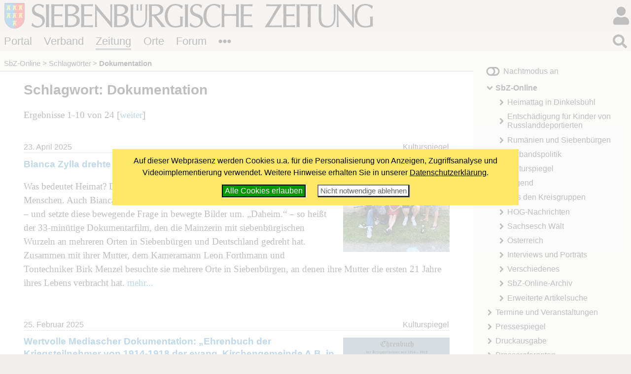

--- FILE ---
content_type: text/html; charset=windows-1252
request_url: https://www.siebenbuerger.de/zeitung/artikel/schlagworte/dokumentation/
body_size: 7425
content:
<!DOCTYPE html>
<html lang="de">

  <head>
    <title>Schlagwort: Dokumentation - Siebenbuerger.de</title>
    <meta charset="windows-1252">
    <meta name="viewport" content="width=device-width, initial-scale=1.0,  user-scalable=yes">
    <meta name="theme-color" content="#dad5cf">
    <meta name="twitter:card" content="summary_large_image">
    <meta property="og:title" content="Schlagwort: Dokumentation">
    <meta property="og:image" content="https://www.siebenbuerger.de/daten/grafik/zeitung-fb.jpg">

    <link rel="apple-touch-icon" href="/daten/grafik/touch-icon-152.png" type="image/png">
    <link rel="shortcut icon" href="/favicon.ico" type="image/x-icon">
    <link rel="icon" href="/favicon.svg" type="image/svg+xml">
    <link rel="search" href="/suchen.xml" type="application/opensearchdescription+xml" title="Siebenbuerger.de">
    <link rel="stylesheet" href="/daten/css/layout.css" type="text/css" >
    <link rel="stylesheet" href="/daten/css/farben.css" type="text/css" >
    <link rel="stylesheet" href="/daten/css/icon.css" type="text/css" >
    <link rel="stylesheet" href="/daten/css/elemente.css" type="text/css" >
    <link rel="stylesheet" href="/daten/css/inhalte.css" type="text/css" >
    <script src="/daten/js/basis.js" ></script>
    <script src="/daten/js/audioplayer.js" ></script>
    <script src="/daten/js/karussell.js" ></script>
    <script src="/daten/js/polyfills/loadpolyfills.js" ></script>

  
  </head>
  <body id="zeitung" class="zeitung">
   <div id="hauptbereich">
	  <main id="hauptinhalt">

    <div id="inhalt"><h1>Schlagwort: Dokumentation</h1><p>Ergebnisse 1-10 von 24 [<a href="seite2.html">weiter</a>]</p>

     <div class="artikel" id="artikel25935" data-id="artikel25935">
      <div class="artikelmeta">
      <p class="artikeldatum">23. April 2025</p>
      <p class="artikelkategorie">Kulturspiegel</p>
      </div>
      
       <div class="artikelthumb"><a href="/zeitung/artikel/kultur/25935-bianca-zylla-drehte-dokumentation-ueber.html"><img src="/bild/artikel/mini/2025/interview_bianca_zylla3_2025.jpg" alt=""></a></div>        
       <div class="artikeltext">
       <h3><a href="/zeitung/artikel/kultur/25935-bianca-zylla-drehte-dokumentation-ueber.html">Bianca Zylla drehte Dokumentation über ihre Familienherkunft</a></h3>
       <p>Was bedeutet Heimat? Dieses Thema ist aktueller denn je und bewegt viele Menschen. Auch Bianca Zylla. Sie hat sich auf die Spuren ihrer Herkunft gemacht &#8211; und setzte diese bewegende Frage in bewegte Bilder um. &#8222;Daheim.&#8220; &#8211; so heißt der 33-minütige Dokumentarfilm, den die Mainzerin mit siebenbürgischen Wurzeln an mehreren Orten in Siebenbürgen und Deutschland gedreht hat. Zusammen mit ihrer Mutter, dem Kameramann Leon Forthmann und Tontechniker Birk Menzel besuchte sie mehrere Orte in Siebenbürgen, an denen ihre Mutter die ersten 21 Jahre ihres Lebens verbracht hat. 

        <a class="mehr" href="/zeitung/artikel/kultur/25935-bianca-zylla-drehte-dokumentation-ueber.html" title="Bianca Zylla drehte Dokumentation über ihre Familienherkunft">mehr...</a>
        </p>
       </div>
     </div>

     <div class="artikel" id="artikel25760" data-id="artikel25760">
      <div class="artikelmeta">
      <p class="artikeldatum">25. Februar 2025</p>
      <p class="artikelkategorie">Kulturspiegel</p>
      </div>
      
       <div class="artikelthumb"><a href="/zeitung/artikel/kultur/25760-wertvolle-mediascher-dokumentation.html"><img src="/bild/artikel/mini/2025/ehrenbuch_kriegsteilnehmer1_2025.jpg" alt=""></a></div>        
       <div class="artikeltext">
       <h3><a href="/zeitung/artikel/kultur/25760-wertvolle-mediascher-dokumentation.html">Wertvolle Mediascher Dokumentation: &#8222;Ehrenbuch der Kriegsteilnehmer von 1914-1918 der evang. Kirchengemeinde A.B. in Mediasch&#8220; neu aufgelegt</a></h3>
       <p>In zwei Fotoalben und zwei Textbänden hat der Lehrer Michael Braisch (1866-1940) für die evangelische Gemeinde von Mediasch bereits 1916 begonnen, alle Kriegsteilnehmer des Ersten Weltkriegs aus seiner Stadt zu erfassen, mit allen ihm verfügbaren biografischen Informationen, ergänzt durch fotografische Porträts. So entstand eine umfassende Dokumentation, die auch einen sozialen Querschnitt der männlichen Stadtgesellschaft jener Jahre abbildet.

        <a class="mehr" href="/zeitung/artikel/kultur/25760-wertvolle-mediascher-dokumentation.html" title="Wertvolle Mediascher Dokumentation: &#8222;Ehrenbuch der Kriegsteilnehmer von 1914-1918 der evang. Kirchengemeinde A.B. in Mediasch&#8220; neu aufgelegt">mehr...</a>
        </p>
       </div>
     </div>

     <div class="artikel" id="artikel23516" data-id="artikel23516">
      <div class="artikelmeta">
      <p class="artikeldatum">28. Januar 2023</p>
      <p class="artikelkategorie">Rumänien und Siebenbürgen</p>
      </div>
              
       <div class="artikeltext">
       <h3><a href="/zeitung/artikel/rumaenien/23516-filmdokumentation-vergessener.html">Filmdokumentation &#8222;Vergessener Holocaust &#8211; Eine Reise nach Transnistrien&#8220; online</a></h3>
       <p>In diesem Dokumentarfilm, der im Rahmen eines Projektes des Instituts für deutsche Kultur und Geschichte Südosteuropas an der Ludwig-Maximilians-Universität München unter der Leitung von Dr. Markus Winkler (Berlin) produziert und 2020 fertiggestellt wurde, geht Rosa Zuckermanns nach der Katastrophe geborener Sohn, Felix Zuckermann, auf eine Reise durch die Ukraine und die Republik Moldau, um erstmals die Orte der Deportation seiner Mutter zu entdecken. Er trifft Zeitzeugen und spricht im Rahmen einer Erinnerungswerkstatt mit jungen Menschen aus den beiden Ländern. Mit subtilen und eindrucksvollen Bildern thematisiert der Film Aspekte des Holocaust, die kaum bekannt sind. Anlässlich des Holocaust-Gedenktages am 27. Januar wird die aus Mitteln des Auswärtigen Amtes geförderte 35-minütige Dokumentation nun öffentlich zugänglich gemacht auf Youtube: https://www.youtube.com/watch?v=n0g_bwmJZAw .

        <a class="mehr" href="/zeitung/artikel/rumaenien/23516-filmdokumentation-vergessener.html" title="Filmdokumentation &#8222;Vergessener Holocaust &#8211; Eine Reise nach Transnistrien&#8220; online">mehr...</a>
        </p>
       </div>
     </div>

     <div class="artikel" id="artikel22981" data-id="artikel22981">
      <div class="artikelmeta">
      <p class="artikeldatum">1. August 2022</p>
      <p class="artikelkategorie">Kulturspiegel</p>
      </div>
      
       <div class="artikelthumb"><a href="/zeitung/artikel/kultur/22981-in-mediasch-wird-ein-bedeutender.html"><img src="/bild/artikel/mini/2022/mediasch_projekt_schriftlichkeit_1.jpg" alt=""></a></div>        
       <div class="artikeltext">
       <h3><a href="/zeitung/artikel/kultur/22981-in-mediasch-wird-ein-bedeutender.html">In Mediasch wird ein bedeutender Bücherschatz aus dem 14.-16. Jahrhundert gehoben</a></h3>
       <p>&#8222;Was du ererbt von deinen Vätern hast, erwirb es, um es zu besitzen!&#8220; Das bekannte Zitat aus Goethes Faust könnte gut als Motto der Historikerzunft stehen, die versucht, das lückenhaft überlieferte Wissen über unsere Vergangenheit zu sammeln, so weit wie möglich zu verstehen und zu ergänzen, um ein möglichst klares Bild davon zu gewinnen, woher wir kommen. Wer nun die siebenbürgisch-sächsische Vergangenheit studieren will, hat erhebliche Mühe, die Quellen aufzuspüren, denn viele gingen im Laufe der Jahrhunderte durch Kriege und Feuersbrünste, auch aus Unachtsamkeit verloren oder finden sich recht willkürlich verteilt in verschiedenen Archiven und Bibliotheken Siebenbürgens und Europas.

        <a class="mehr" href="/zeitung/artikel/kultur/22981-in-mediasch-wird-ein-bedeutender.html" title="In Mediasch wird ein bedeutender Bücherschatz aus dem 14.-16. Jahrhundert gehoben">mehr...</a>
        </p>
       </div>
     </div>

     <div class="artikel" id="artikel22976" data-id="artikel22976">
      <div class="artikelmeta">
      <p class="artikeldatum">31. Juli 2022</p>
      <p class="artikelkategorie">Kulturspiegel</p>
      </div>
              
       <div class="artikeltext">
       <h3><a href="/zeitung/artikel/kultur/22976-hannelore-baiers-dokumentation-ueber.html">Hannelore Baiers Dokumentation über Kirche unter kommunistischer Herrschaft</a></h3>
       <p>Hannelore Baier hat eine umfängliche Dokumentation und Bewertung zur Geschichte der Evangelischen Kirche in Rumänien (EKR) während der Jahre 1945 bis 1969 vorgelegt. Die Daten entsprechen der Wirkungszeit von Friedrich Müller-Langenthal (1884-1969) als Bischof der EKR. An seiner Person und an seinem Wirken stellt sie entscheidende Weichenstellungen in der Auseinandersetzung der EKR mit dem kommunistischen Staat und seiner atheistischen Ideologie dar.

        <a class="mehr" href="/zeitung/artikel/kultur/22976-hannelore-baiers-dokumentation-ueber.html" title="Hannelore Baiers Dokumentation über Kirche unter kommunistischer Herrschaft">mehr...</a>
        </p>
       </div>
     </div>

     <div class="artikel" id="artikel22767" data-id="artikel22767">
      <div class="artikelmeta">
      <p class="artikeldatum">21. Mai 2022</p>
      <p class="artikelkategorie">Kulturspiegel</p>
      </div>
              
       <div class="artikeltext">
       <h3><a href="/zeitung/artikel/kultur/22767-aufarbeitung-der-deutschen.html">Aufarbeitung der deutschen  Besatzungs­herrschaft in Europa: Bundesregierung beschließt Dokumentationszentrum Zweiter Weltkrieg</a></h3>
       <p>Das Bundeskabinett hat am 4. Mai den Konzeptentwurf zur Errichtung eines Dokumentationszentrums beschlossen, das die Geschichte des Zweiten Weltkriegs und der deutschen Besatzungsherrschaft in Europa aufarbeitet und dokumentiert. Entwickelt wurde der Entwurf für den neuen Lern- und Gedenkort vom Deutschen Historischen Museum.

        <a class="mehr" href="/zeitung/artikel/kultur/22767-aufarbeitung-der-deutschen.html" title="Aufarbeitung der deutschen  Besatzungs­herrschaft in Europa: Bundesregierung beschließt Dokumentationszentrum Zweiter Weltkrieg">mehr...</a>
        </p>
       </div>
     </div>

     <div class="artikel" id="artikel22672" data-id="artikel22672">
      <div class="artikelmeta">
      <p class="artikeldatum">16. April 2022</p>
      <p class="artikelkategorie">Kulturspiegel</p>
      </div>
      
       <div class="artikelthumb"><a href="/zeitung/artikel/kultur/22672-mediaschs-entwicklung-gefoerdert.html"><img src="/bild/artikel/mini/2022/mediascher_postgeschichte.jpg" alt=""></a></div>        
       <div class="artikeltext">
       <h3><a href="/zeitung/artikel/kultur/22672-mediaschs-entwicklung-gefoerdert.html">Mediaschs Entwicklung gefördert</a></h3>
       <p>Liviu Pintican-Juga: Überlegungen zur Mediascher Postgeschichte; Studis Verlag, Jassy (Ia&#351;i), 2021, 83 Seiten

        <a class="mehr" href="/zeitung/artikel/kultur/22672-mediaschs-entwicklung-gefoerdert.html" title="Mediaschs Entwicklung gefördert">mehr...</a>
        </p>
       </div>
     </div>

     <div class="artikel" id="artikel22563" data-id="artikel22563">
      <div class="artikelmeta">
      <p class="artikeldatum">16. März 2022</p>
      <p class="artikelkategorie">Kulturspiegel</p>
      </div>
      
       <div class="artikelthumb"><a href="/zeitung/artikel/kultur/22563-kuenstler-peter-jacobi-sieht.html"><img src="/bild/artikel/mini/2022/ukraine_jacobi_019_invalide_zweiter_weltkrieg_in_meinem_atelier_2022.jpg" alt=""></a></div>        
       <div class="artikeltext">
       <h3><a href="/zeitung/artikel/kultur/22563-kuenstler-peter-jacobi-sieht.html">Künstler Peter Jacobi sieht  &#8222;erschreckende Aktualität&#8220;</a></h3>
       <p>Als 1935 Geborener hat Peter Jacobi in Bukarest eine Reihe von Bombardements erlebt. Auch hat er in Siebenbürgen versprengte Mitglieder der Wehrmacht, rumänische Truppen und dann die Rote Armee gesehen und erlebt. 

        <a class="mehr" href="/zeitung/artikel/kultur/22563-kuenstler-peter-jacobi-sieht.html" title="Künstler Peter Jacobi sieht  &#8222;erschreckende Aktualität&#8220;">mehr...</a>
        </p>
       </div>
     </div>

     <div class="artikel" id="artikel22329" data-id="artikel22329">
      <div class="artikelmeta">
      <p class="artikeldatum">11. Dezember 2021</p>
      <p class="artikelkategorie">Verbandspolitik</p>
      </div>
      
       <div class="artikelthumb"><a href="/zeitung/artikel/verband/22329-zentrum-gegen-vertreibungen-dankt.html"><img src="/bild/artikel/mini/2021/dokumentationszentrum_halatsch_bdv.jpg" alt=""></a></div>        
       <div class="artikeltext">
       <h3><a href="/zeitung/artikel/verband/22329-zentrum-gegen-vertreibungen-dankt.html">ZENTRUM GEGEN VERTREIBUNGEN dankt Angela Merkel</a></h3>
       <p>Mit dem Abtreten von Bundeskanzlerin Angela Merkel von der nationalen und internationalen Bühne geht eine Ära zu Ende. Die deutschen Heimatvertriebenen und insbesondere das ZENTRUM GEGEN VERTREIBUNGEN verlieren mit ihr eine Fürsprecherin und Unterstützerin. Dazu erklärt der Vorsitzende der Stiftung, Dr. Christean Wagner: 

        <a class="mehr" href="/zeitung/artikel/verband/22329-zentrum-gegen-vertreibungen-dankt.html" title="ZENTRUM GEGEN VERTREIBUNGEN dankt Angela Merkel">mehr...</a>
        </p>
       </div>
     </div>

     <div class="artikel" id="artikel22314" data-id="artikel22314">
      <div class="artikelmeta">
      <p class="artikeldatum">5. Dezember 2021</p>
      <p class="artikelkategorie">Kulturspiegel</p>
      </div>
      
       <div class="artikelthumb"><a href="/zeitung/artikel/kultur/22314-oesterreichisches-staatsarchiv-in-wien.html"><img src="/bild/artikel/mini/2021/konsulatsarchivbukarest_2021.jpg" alt=""></a></div>        
       <div class="artikeltext">
       <h3><a href="/zeitung/artikel/kultur/22314-oesterreichisches-staatsarchiv-in-wien.html">Österreichisches Staatsarchiv in Wien: Digitalisierung von Pass­formularen des Konsulatsarchivs Bukarest</a></h3>
       <p>Bei Ordnungs- und Erschließungsarbeiten am Bestand des Konsulatsarchivs Bukarest im Haus-, Hof- und Staatsarchiv kamen im Februar 2021 in mehreren Kartons Bündel gefalteter Fragebögen aus dem Jahr 1916 zum Vorschein. 

        <a class="mehr" href="/zeitung/artikel/kultur/22314-oesterreichisches-staatsarchiv-in-wien.html" title="Österreichisches Staatsarchiv in Wien: Digitalisierung von Pass­formularen des Konsulatsarchivs Bukarest">mehr...</a>
        </p>
       </div>
     </div><ul class="blaetterleiste flatflex"><li>Seite 1 von 3 </li><li><strong class="iconified">1</strong></li><li><a class="iconified"  href="seite2.html"><span>2</span></a></li><li><a class="iconified"  href="seite3.html"><span>3</span></a></li><li><a class="icon i-angle-right" href="seite2.html" title="nächste Seite" rel="next"><span>&gt;</span></a></li><li><a class="icon i-angle-double-right" href="seite3.html" title="letzte Seite"><span>&gt;|</span></a></li></ul>
     <p><strong><a href="../">Liste der häufigsten Schlagwörter</a></strong></p>  
    </div>
   <nav id="breadcrumb">
   <ul>
     
       <li><a href="/zeitung/artikel/">SbZ-Online</a></li>
       <li><a href="/zeitung/artikel/schlagworte/">Schlagwörter</a></li>
       <li><strong>Dokumentation</strong></li>
    </ul></nav>
       
     </main>
   
    <aside id="sides">
      <section id="block1"><div>
    <h2>Nächster Redaktionsschluss</h2>
    <p>
     <strong><em>4. Februar 2026<br><span class="minitext">11:00 Uhr</span></em></strong>
    </p>
    <div>
     <span class="minitext">3. Ausgabe vom 17.02.2026</span><br>
     <span class="minitext"><a href="/zeitung/pressereferenten/redaktionsschluesse.php">Alle Redaktionsschlüsse</a></span>
    </div></div>
      </section>
     </aside>
   </div>
   <div id="nebenbereich">
    <div id="navigation">
       
     <input type="checkbox" id="navstate" class="navstate unchecked"><label for="navstate" id="navbutton" class="navbutton"><span id="navon"></span><span id="navoff"></span></label>
       
     <div id="navcontent" class="navcontent">
      <p id="colormode"><span id="lighton">Nachtmodus aus</span><span id="darkon">Nachtmodus an</span></p>
		  <nav>
     <ul>
      <li class="menu-artikel aktiv open">
       <a href="/zeitung/artikel/"  class="menu-artikel aktiv open">SbZ-Online</a>
     <ul>
      <li class="menu-heimattag-2025topthema">
       <a href="/zeitung/artikel/schlagworte/heimattag-2025/"  class="menu-heimattag-2025topthema">Heimattag in Dinkelsbühl</a>
      </li>
      <li class="menu-entschaedigungszahlungtopthema">
       <a href="/zeitung/artikel/schlagworte/entschaedigungszahlung/"  class="menu-entschaedigungszahlungtopthema">Entschädigung für Kinder von Russlanddeportierten</a>
      </li>
      <li class="menu-rumaenien">
       <a href="/zeitung/artikel/rumaenien/"  class="menu-rumaenien">Rumänien und Siebenbürgen</a>
      </li>
      <li class="menu-verband">
       <a href="/zeitung/artikel/verband/"  class="menu-verband">Verbandspolitik</a>
      </li>
      <li class="menu-kultur">
       <a href="/zeitung/artikel/kultur/"  class="menu-kultur">Kulturspiegel</a>
      </li>
      <li class="menu-jugend">
       <a href="/zeitung/artikel/jugend/"  class="menu-jugend">Jugend</a>
      </li>
      <li class="menu-kreisgruppen">
       <a href="/zeitung/artikel/kreisgruppen/"  class="menu-kreisgruppen">Aus den Kreisgruppen</a>
      </li>
      <li class="menu-hog">
       <a href="/zeitung/artikel/hog/"  class="menu-hog">HOG-Nachrichten</a>
      </li>
      <li class="menu-saksesch">
       <a href="/zeitung/artikel/saksesch/"  class="menu-saksesch">Sachsesch Wält</a>
      </li>
      <li class="menu-oesterreich">
       <a href="/zeitung/artikel/oesterreich/"  class="menu-oesterreich">Österreich</a>
      </li>
      <li class="menu-interviews">
       <a href="/zeitung/artikel/interviews/"  class="menu-interviews">Interviews und Porträts</a>
      </li>
      <li class="menu-verschiedenes">
       <a href="/zeitung/artikel/verschiedenes/"  class="menu-verschiedenes">Verschiedenes</a>
      </li>
      <li class="menu-archiv">
       <a href="/zeitung/artikel/archiv/"  class="menu-archiv">SbZ-Online-Archiv</a>
      </li>
      <li class="menu-filter">
       <a href="/zeitung/artikel/artikel.php"  class="menu-filter">Erweiterte Artikelsuche</a>
      </li>
     </ul>
      </li>
      <li class="menu-termine">
       <a href="/zeitung/termine/"  class="menu-termine">Termine und Veranstaltungen</a>
      </li>
      <li class="menu-presse">
       <a href="/zeitung/presse/"  class="menu-presse">Pressespiegel</a>
      </li>
      <li class="menu-druckausgabe">
       <a href="/zeitung/druckausgabe/uebersicht.php"  class="menu-druckausgabe">Druckausgabe</a>
      </li>
      <li class="menu-pressereferenten">
       <a href="/zeitung/pressereferenten/"  class="menu-pressereferenten">Pressereferenten</a>
      </li>
      <li class="menu-abo">
       <a href="/zeitung/abo/"  class="menu-abo">SbZ als Abo?</a>
      </li>
      <li class="menu-probezeitung">
       <a href="/zeitung/probezeitung/"  class="menu-probezeitung">Probezeitung anfordern</a>
      </li>
      <li class="menu-mediadaten">
       <a href="/zeitung/mediadaten/"  class="menu-mediadaten">Mediadaten</a>
      </li>
      <li class="menu-newsletter">
       <a href="/zeitung/newsletter/"  class="menu-newsletter">Newsletter</a>
      </li>
      <li class="menu-werbung">
       <a href="/zeitung/werbung/"  class="menu-werbung">Anzeigen &amp; Werben in der Druckausgabe</a>
      </li>
     </ul>
      </nav>
    
      <p id="premiumlink"><a href="/benutzer/premium/">Premiumbereich</a></p>

      <ul class="flatflex socialmedia">
        <li><a href="https://www.facebook.com/siebenbuerger.de"><img src="/daten/img/icon.svg#facebook-f" alt="fb"></a></li>
        <li><a href="https://instagram.com/siebenbuerger/"><img src="/daten/img/icon.svg#instagram" alt="instagramm"></a></li>
        <li><a href="https://twitter.com/siebenbuerger"><img src="/daten/img/icon.svg#twitter" alt="twitter"></a></li>
        <li><a href="https://www.youtube.com/user/SiebenbuergerDE"><img src="/daten/img/icon.svg#youtube" alt="youtube"></a></li>
        <li><a href="/zeitung/webservice/"><img src="/daten/img/icon.svg#rss" alt="rss"></a></li>
      </ul>
     </div>
     </div>
     <aside id="sonstiges"><div>
    <h2 class="infokasten">Aktuelle Kommentare</h2>
    <div id="kommentarliste"  class="infokasten">
     <ul class="flach titelliste">
      <li>

        <em> 16.01.2026, 11:10 Uhr</em><br>
        <strong><a href="/zeitung/artikel/kreisgruppen/26748-seminar-tradition-pflegen-heimat.html">Seminar &#8222;Tradition ...</a></strong><br>
        <em>gogesch</em>:
        <a href="/zeitung/artikel/kreisgruppen/kommentare/26748-seminar-tradition-pflegen-heimat.html#kommentar15365">Kleiner Tipp:
Euer Kreisgruppenvorsitzender könnte Gechwiechpert übernehmen. ...</a>

      </li>
      <li>

        <em> 15.01.2026, 10:51 Uhr</em><br>
        <strong><a href="/zeitung/artikel/kultur/26749-hegt-wird-gesangen-lieder-gegen-das.html">Hegt wird gesangen!: ...</a></strong><br>
        <em>Scheibi</em>:
        <a href="/zeitung/artikel/kultur/kommentare/26749-hegt-wird-gesangen-lieder-gegen-das.html#kommentar15364">Liebe Angelika, vielen lieben Dank für deinen Beitrag &#8220;Lieder gegen das ...</a>

      </li>
      <li>

        <em> 13.01.2026, 12:23 Uhr</em><br>
        <strong><a href="/zeitung/artikel/verschiedenes/26741-deportierte-maria-schnaep-erinnert-sich.html">Deportierte Maria Schnäp ...</a></strong><br>
        <em>Peter Otto Wolff</em>:
        <a href="/zeitung/artikel/verschiedenes/kommentare/26741-deportierte-maria-schnaep-erinnert-sich.html#kommentar15363">Was soll man dazu sagen, selbst in dortigen Lager Geborener, grausames ...</a>

      </li>
      <li>

        <em> 11.01.2026, 15:38 Uhr</em><br>
        <strong><a href="/zeitung/artikel/verschiedenes/26714-rote-rosen-bluehn-im-garten-ist-das.html">&quot;Rote Rosen blühn im ...</a></strong><br>
        <em>Zacken</em>:
        <a href="/zeitung/artikel/verschiedenes/kommentare/26714-rote-rosen-bluehn-im-garten-ist-das.html#kommentar15362">Dem obigen Schlußsatz (&quot;für unser Kulturgut, unsere Volksweisen und ...</a>

      </li>
    </ul>
    <div class="minitext"><em><a href="/zeitung/artikel/kommentare.php">weitere Kommentare ...</a></em></div>
   </div> </div>
     </aside>
    
   </div>
  <header id="header">

		<h1><a href="/"></a><span></span></h1>
   <div id="login">
     <input type="checkbox" class="navstate unchecked" id="loginstate"><label for="loginstate" class="navbutton" ></label>
     <div class="navcontent">
   <form  action="/benutzer/anmelden.php" method="post" id="loginfeldklein">
    <div>
     <p class="benutzergruss"><strong>Hallo</strong>, wenn Du bereits registriert bist, kannst du dich direkt einloggen:</p>
     <div id="logineingabefelder">
     <label for="benutzer" class="unsichtbar"></label>
     <input name="benutzer" id="benutzer" placeholder="Benutzername oder E-Mail" type="text">
     <label for="password" class="unsichtbar"></label>
     <input type="password" name="passwort" id="password" value=""  placeholder="Passwort">
     <button type="submit" >LogIn</button>
     <input type="hidden" name="loginzurueck" value="/zeitung/artikel/schlagworte/dokumentation/">
     </div>

     
     <p>
     <a href="/benutzer/kwvergessen.php"  class="icontext i-key">Passwort vergessen?</a>
     </p>
     <p>
     Wenn Du noch nicht registriert bist, kannst du dich hier<br>
     <a href="/benutzer/registrieren.php" class="icontext i-keyboard">registrieren!</a></p>
     <p>
     <a href="/forum/hilfe.php" class="icontext i-info-circle">Weitere Informationen und Hilfe</a>
     
     </p>
     
    </div>
   </form>
     </div>
    </div>
		
		
		
		<nav id="bereiche">
            <ul>
                <li id="l-portal"><a href="/" >Portal</a></li>
                <li id="l-verband"><a href="/verband/" >Verband</a></li>
                <li id="l-zeitung"><a href="/zeitung/" >Zeitung</a></li>
                <li id="l-ortschaften"><a href="/ortschaften/" >Orte</a></li>
                <li id="l-treffpunkt"><a href="/treffpunkt/" >Forum</a></li>
              <li class="extra"><input type="checkbox" id="bereichnavi"
                    class="navstate unchecked"><label for="bereichnavi" class="navbutton"></label>
                    <ul class="navcontent">
                        <li><a href="/sjd/">SJD</a></li>
                        <li><a href="/kulturwerk/">Kulturwerk</a></li>
                        <li><a href="/baden-wuerttemberg/">Baden-Württemberg</a></li>
                        <li><a href="/bayern/">Bayern</a></li>
                        <li><a href="/berlin-neuebundeslaender/">Berlin/Neue Bundesländer</a></li>
                        <li><a href="/hessen/">Hessen</a></li>
                        <li><a href="/niedersachsen-bremen/">Niedersachsen/Bremen</a></li>
                        <li><a href="/nrw/">NRW</a></li>
                        <li><a href="/landler/">Landler</a></li>
                        <li><a href="/shop/">Shop</a></li>
                    </ul>
               </li>
            </ul>
        </nav>
   <div id="suche">
     <input type="checkbox" class="navstate  unchecked" id="suchstate" onchange="document.getElementById('hauptsuchfeld').focus()"><label for="suchstate" class="navbutton" ></label>
     <div class="navcontent" id="suchformular">
       <form action="/suchen.php" method="post"><div><input type="search" placeholder="Suchbegriff eingeben ..." name="suchbegriff" id="hauptsuchfeld"><button type="submit"></button></div></form>
     </div>   
   </div>
		
	</header>
   <footer id="footer">
    <div>
     <div class="infos">
     <ul class="extranavig l">
      <li><a href="/zeitung/kontakt/kontakt.php">Kontakt</a></li>      
      <li><a href="/portal/online-werbung.php">Online werben</a></li>
      <li><a href="/portal/spenden-web.php">Spenden</a></li>
      <li><a href="/portal/sitemap.php">Sitemap</a> </li>
      <li><a href="/portal/statistik.php">Statistik</a> </li>
      <li><a href="/zeitung/webservice/">Webservice</a> </li>
      <li><a href="/verband/kontakt/nutzungsbedingungen.php">Nutzungsbedingungen</a></li>
      <li><a href="/verband/kontakt/datenschutz.php">Datenschutz</a></li>
      <li><a href="/zeitung/kontakt/impressum.php">Impressum</a></li>
     </ul>
     <div class="address"><img src="/daten/img/hintergrund.svg#wappen" alt="Verbandswappen">
<strong>Verband der Siebenbürger Sachsen <br>in Deutschland e.V.</strong> <br><br>
Karlstraße 100 <br> 80335 München <br><br>
Telefon: 089/236609-0<br>
Fax: 089/236609-15 <br> 
<a class="icon i-envelope" href="/zeitung/kontakt/kontakt.php#formular"><span>E-Mail</span></a><br>
     </div>
     <ul class="extranavig r">
      <li><a href="/">Portal</a></li>
      <li><a href="/verband/">Verband</a> </li>
      <li><a href="/zeitung/">Zeitung</a> </li>
      <li><a href="/ortschaften/">Ortschaften</a></li>
      <li><a href="/treffpunkt/">Treffpunkt</a></li>
      <li><a href="/sjd/">SJD</a></li>
      <li><a href="/shop/">Shop</a></li>
      <li><a href="/zeitung/newsletter/">Newsletter</a> </li>
      <li><a href="/verband/mitgliedschaft/">Mitglied werden</a></li>
     </ul>
     </div>
     <div class="copyright"><span>&copy; 2000 - 2026  <a href="/">Siebenbuerger.de</a></span><a href="#" class="icon i-angle-double-up"><span>^</span></a></div>
    </div>
   </footer>
</body>
</html>